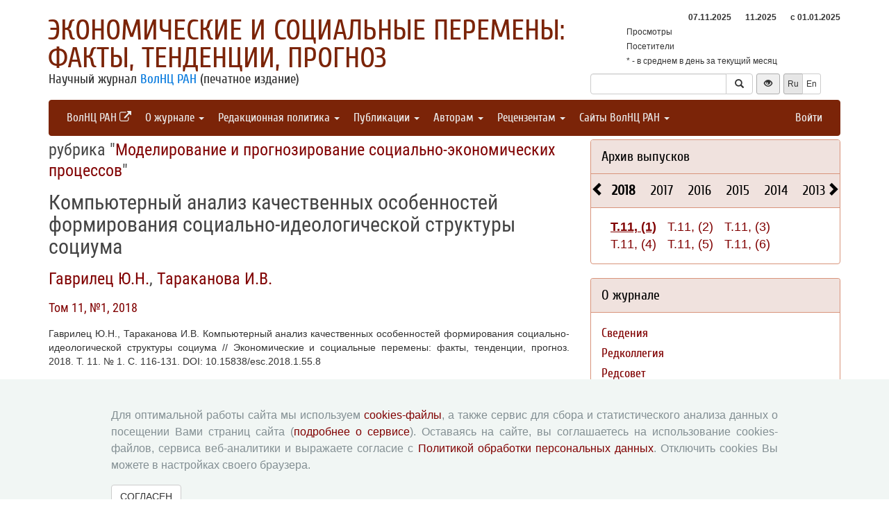

--- FILE ---
content_type: text/html; charset=UTF-8
request_url: http://esc.vscc.ac.ru/article/2512?info=annotation
body_size: 9969
content:
<!DOCTYPE html>
<html lang="ru">
<head>
    <meta charset="UTF-8">
    <meta name="viewport" content="width=device-width, initial-scale=1">
    <meta name="yandex-verification" content="066f5e8f2fca51a6" />
    <meta name="csrf-param" content="_csrf">
    <meta name="csrf-token" content="J8-MN6YK64HPqFkrockps3s6i1Bf8NOsMToHHaIY2nFl-8Z0zUGh6qXbIEWM8EPbDAvuFmenid0GW3F212KeAA==">
    <title>Компьютерный анализ качественных особенностей формирования социально-идеологической структуры социума - Экономические и социальные перемены: факты, тенденции, прогноз</title>
    <link href="/assets/9f20d7c8/css/bootstrap.css?v=1612866723" rel="stylesheet">
<link href="/assets/c894aa77/css/uikit.min.css?v=1612866737" rel="stylesheet">
<link href="/assets/c894aa77/css/components/slidenav.min.css?v=1612866737" rel="stylesheet">
<link href="/assets/c894aa77/css/components/slideshow.min.css?v=1612866737" rel="stylesheet">
<link href="/assets/c894aa77/css/components/dotnav.min.css?v=1612866737" rel="stylesheet">
<link href="/css/site.css?v=1741586203" rel="stylesheet">
<link href="/css/swiper-bundle.min.css?v=1684759237" rel="stylesheet">
<link href="/css/journal/journal.css?v=1613473682" rel="stylesheet">
<link href="/css/journal/esc.css?v=1537188441" rel="stylesheet">
<link href="/bvi/dist/css/bvi.min.css?v=1741152088" rel="stylesheet">
<link href="/assets/40db52d4/css/whhg.min.css?v=1612866718" rel="stylesheet">
<link href="/assets/ec6ab982/css/archive.css?v=1612866738" rel="stylesheet"></head>

<body id="esc">
    
    <div class="container">

        <div class="header row">
            <div class="col-md-8">
                <div id="title">
                    <a href="/">Экономические и социальные перемены: факты, тенденции, прогноз</a>
                </div>
                <div id="subtitle">
                    Научный журнал <a href="http://www.vscc.ac.ru">ВолНЦ РАН</a> (печатное издание)                </div>
            </div>
                        <div class="col-md-4 header-right-margin stat-box">
				                    
<table class="piwik-stat">
    <tr>
        <th id="time"></th><th id="periodDay">07.11.2025</th><th id="periodMonth">11.2025</th><th id="periodYear">с&nbsp;01.01.2025</th>
    </tr>
    <tr>
        <td>Просмотры</td><td id="pageviewsToday" class="center"></td><td id="pageviewsThisMonth" class="center"></td><td id="pageviewsThisYear" class="center"></td>
    </tr>
    <tr>
        <td>Посетители</td><td id="uniqVisitorsToday" class="center"></td><td id="uniqVisitorsThisMonth" class="center"></td><td id="uniqVisitorsThisYear" class="center"></td>
    </tr>
    <tr>
        <td colspan="4">* - в среднем в день за текущий месяц</td>
    </tr>
</table>

				            </div>
            <div class="col-md-4 header-bottom-right">
                

<div class="controls-header">
    
<form id="w0" class="search-form" action="/search/google" method="get">
<div class="input-group">
    <input type="text" class="form-control" name="q">    <span class="input-group-btn">
        <button type="submit" class="btn btn-default"><i class="glyphicon glyphicon-search"></i></button>    </span>
</div>

</form>
    <button class="eyebutton btn btn-sm" onclick="toggleEyemode()">
        <span class="glyphicon glyphicon glyphicon-eye-open"></span>
    </button>
    <div class="language">    
        <div class="btn-group">
            <span class="btn btn-select btn-sm">Ru</span><a class="btn btn-default btn-sm" href="/article/2512?info=annotation&amp;_lang=en">En</a>        </div>
    </div>
</div>
            </div>
        </div>

        <nav id="w1" class="navbar navbar-inverse"><div class="navbar-header"><button type="button" class="navbar-toggle" data-toggle="collapse" data-target="#w1-collapse"><span class="sr-only">Toggle navigation</span>
<span class="icon-bar"></span>
<span class="icon-bar"></span>
<span class="icon-bar"></span></button></div><div id="w1-collapse" class="collapse navbar-collapse"><ul id="w2" class="nav navbar-nav"><li><a href="http://www.vscc.ac.ru/?_lang=" target="_blank">ВолНЦ РАН <i class="uk-icon-external-link"></i></a></li>
<li class="dropdown"><a class="dropdown-toggle" href="#" data-toggle="dropdown">О журнале <span class="caret"></span></a><ul id="w3" class="dropdown-menu"><li><a href="/info/about" tabindex="-1">Сведения</a></li>
<li><a href="/editorial-staff" tabindex="-1">Редколлегия</a></li>
<li><a href="/editorial-board" tabindex="-1">Редсовет</a></li>
<li><a href="/info/subscribe" tabindex="-1">Подписка на журнал</a></li>
<li><a href="/contacts" tabindex="-1">Контакты</a></li></ul></li>
<li class="dropdown"><a class="dropdown-toggle" href="#" data-toggle="dropdown">Редакционная политика <span class="caret"></span></a><ul id="w4" class="dropdown-menu"><li><a href="/info/aim-and-scope" tabindex="-1">Цели и задачи</a></li>
<li><a href="/info/journal-sections" tabindex="-1">Разделы журнала</a></li>
<li><a href="/info/review" tabindex="-1">Рецензирование</a></li>
<li><a href="/info/publication-ethics" tabindex="-1">Публикационная этика</a></li>
<li><a href="/info/indexing" tabindex="-1">Индексирование</a></li>
<li><a href="/info/archiving" tabindex="-1">Архивация</a></li>
<li><a href="/info/open-access-policy" tabindex="-1">Политика открытого доступа</a></li>
<li><a href="/info/policy-disclosure-and-conflicts-of-interest" tabindex="-1">Политика раскрытия</a></li></ul></li>
<li class="dropdown"><a class="dropdown-toggle" href="#" data-toggle="dropdown">Публикации <span class="caret"></span></a><ul id="w5" class="dropdown-menu"><li><a href="/issue/current?ts=1762534925" tabindex="-1">Текущий номер (Том 18, №5, 2025)</a></li>
<li><a href="/archive" tabindex="-1">Архив</a></li>
<li><a href="/rubrics" tabindex="-1">Рубрики</a></li>
<li><a href="/author/all" tabindex="-1">Авторы</a></li>
<li><a href="/article/all" tabindex="-1">Статьи</a></li>
<li><a href="/journal-search" tabindex="-1">Поиск</a></li>
<li><a href="/article/selection-of-articles" tabindex="-1">Подборка статей <span class='badge badgeSelection'></span></a></li></ul></li>
<li class="dropdown"><a class="dropdown-toggle" href="#" data-toggle="dropdown">Авторам <span class="caret"></span></a><ul id="w6" class="dropdown-menu"><li><a href="/info/rules" tabindex="-1">Правила для авторов</a></li>
<li><a href="/info/license-agreement" tabindex="-1">Типовой лицензионный договор</a></li>
<li><a href="/info/consent-to-processing-pd" tabindex="-1">Согласие на обработку персональных данных</a></li>
<li><a href="/info/author-rights" tabindex="-1">Авторские права</a></li>
<li><a href="/info/privacy" tabindex="-1">Приватность</a></li></ul></li>
<li class="dropdown"><a class="dropdown-toggle" href="#" data-toggle="dropdown">Рецензентам <span class="caret"></span></a><ul id="w7" class="dropdown-menu"><li><a href="/info/memo-reviewer" tabindex="-1">Памятка рецензенту</a></li>
<li><a href="/info/form-review" tabindex="-1">Форма рецензии</a></li></ul></li>
<li class="dropdown"><a class="dropdown-toggle" href="#" data-toggle="dropdown">Сайты ВолНЦ РАН <span class="caret"></span></a><ul id="w8" class="dropdown-menu"><li><a href="http://www.vscc.ac.ru/" tabindex="-1">Главный сайт</a></li>
<li><a href="http://sznii.vscc.ac.ru/" tabindex="-1">СЗНИИМЛПХ</a></li>
<li><a href="http://ckp.volnc.ru/" tabindex="-1">Центр коллективного пользования Центр сельскохозяйственных исследований и биотехнологий</a></li>
<li><a href="http://noc.vscc.ac.ru/" tabindex="-1">НОЦ</a></li>
<li><a href="/" tabindex="-1">Журнал ЭиСП</a></li>
<li><a href="http://pdt.vscc.ac.ru/" tabindex="-1">Журнал ПРТ</a></li>
<li><a href="http://vtr.isert-ran.ru/" tabindex="-1">Журнал ВТР</a></li>
<li><a href="http://socialarea-journal.ru/" tabindex="-1">Журнал СП</a></li>
<li><a href="http://gm.vscc.ac.ru/" tabindex="-1">Бюллетень ЭГУ</a></li>
<li><a href="http://yunyiekonomist.ru/" tabindex="-1">Журнал ЮЭ</a></li>
<li><a href="http://azt-journal.ru/" tabindex="-1">Журнал АЗТ</a></li>
<li><a href="http://lib.vscc.ac.ru/" tabindex="-1">Библиотека</a></li>
<li><a href="http://ctt.vscc.ac.ru/" tabindex="-1">Центр ТиКТ</a></li>
<li><a href="http://po.vscc.ac.ru/" tabindex="-1">Издательский центр</a></li>
<li><a href="http://oonoc.vscc.ac.ru/" tabindex="-1">Открытая олимпиада</a></li>
<li><a href="http://fic.vscc.ac.ru/" tabindex="-1">Форум конференций</a></li>
<li><a href="http://museum.vscc.ac.ru/" tabindex="-1">Виртуальный музей</a></li>
<li><a href="http://mptp2.vscc.ac.ru/" tabindex="-1">ИС «Трудовой потенциал»</a></li>
<li><a href="http://riskim.vscc.ac.ru/" tabindex="-1">Система РИСКиМ</a></li>
<li><a href="http://nim.vscc.ac.ru/" tabindex="-1">Население и Модернизация</a></li></ul></li></ul><ul id="w9" class="nav navbar-nav navbar-right"><li><a href="/user/login?retpath=http%3A%2F%2Fesc.vscc.ac.ru%2Farticle%2F2512%3Finfo%3Dannotation">Войти</a></li></ul></div></nav>    </div>

    <div class="wrap">
        <div class="container content">
            <div class="row">
                <div class="col-md-8">
                                        
<div class="article">

    
            <h2>рубрика "<a href="/rubric/168">Моделирование и прогнозирование социально-экономических процессов</a>"</h2>
    
    <h1>Компьютерный анализ качественных особенностей формирования социально-идеологической структуры социума</h1>

    <h2>
        <p class="authors"><a class="author" href="/author/1040">Гаврилец Ю.Н.</a>, <a class="author" href="/author/8520">Тараканова  И.В.</a>    </h2>

    <h3><a href="/issue/55">Том 11, №1, 2018</a></h3>

    <p>Гаврилец Ю.Н., Тараканова  И.В. Компьютерный анализ качественных особенностей формирования социально-идеологической структуры социума // Экономические и социальные перемены: факты, тенденции, прогноз. 2018. Т. 11. № 1. С. 116-131. DOI: 10.15838/esc.2018.1.55.8</p>

            <p>DOI: <a href="https://doi.org/10.15838/esc.2018.1.55.8">10.15838/esc.2018.1.55.8</a></p>
    
    <div class="panel panel-default">
        <div class="panel-heading">
            
    <span class="ph-active">
    <a href="/article/2512?info=annotation">Аннотация</a>    </span>

    &nbsp; | &nbsp;

    <span class="">
    <a href="/article/2512?info=authors">Авторы</a>    </span>

    &nbsp; | &nbsp;

    <span class="">
    <a href="/article/2512?info=references">Список литературы</a></span>
        </div>

        <div class="panel-body">
            
    Целью статьи является разработка специальной методологии анализа и прогноза массовых социальных взаимодействий, которая может использоваться в различных исследованиях процессов формирования социальных позиций и мнений населения. В статье предложен способ математического моделирования массовых социальных взаимодействий при сложном переплетении социальных контактов, влиянии информационных каналов и влиянии внешней среды. Основой модели служат содержательные представления о причинно-следственных связях между численностями социальных групп, их изменениями в результате взаимных переходов, о влиянии на социально-психологическую установку мнений других участников и различных СМИ, возможных внешних воздействиях на эффективность пропаганды. В отличие от традиционно используемых дифференциальных уравнений, когда главное внимание уделяется анализу стационарного состояния, в статье предлагается анализировать динамику численностей групп при использовании простых модификаций цепей Маркова, когда переходы участников из одной группы в другие происходят не единообразно, а распределяются на несколько временных периодов, а вероятности переходов зависят от текущего состояния. Для этого используются компьютерные программы, выражающие итеративные процедуры Марковских цепей с дополнительными промежуточными состояниями. Важной особенностью, отличающей наш подход от других моделей, является опора на социологическую теорию, требующую рассматривать социальное поведение как зависимое от таких переменных, как социально-психологическая установка членов социальных групп. В работе учитываются также факторы, определяющие установки, а именно – социальные контакты между людьми и доступные участникам информационные каналы разных типов. На имитационных расчётах показано, как может влиять эта установка на межгрупповые переходы при формировании социально-идеологической структуры социума. В целом данные модели являются неким ситуационным стендом, на котором можно изучать особенности формирования идеологической структуры социума. При наличии статистических или экспертных данных разработанные модели могут использоваться при анализе социально-политических региональных проблем
    <h4>Ключевые слова</h4>
    <p>
        динамика, социальные группы, установка, идеологическая структура общества, социальные контакты, сми, вероятности межгрупповых переходов    </p>
        </div>
    </div>

    
    
    <p class="top20">
        <a class="btn btn-primary fullArticle" href="/article/2512/full?_lang=ru">Полная версия статьи</a><button type="button" id="addSelectionBtn" class="btn btn-primary">Добавить в подборку <span class='glyphicon glyphicon-plus'></span></button><label class="label label-success selectionLabel hiddenLabel" for="label">В подборке <span class='glyphicon glyphicon-ok'></span></label><button type="button" id="deleteSelectionBtn" class="btn btn-danger hiddenButton">Удалить из подборки <span class='glyphicon glyphicon-remove'></span></button>    </p>

    <div class="return">
    <button type="button" class="btn btn-default submit-button" onclick="history.go(-1);">« Вернуться назад</button>
</div>

</div>



<script type="text/javascript">
</script>


<!--для функционала подборки книг-->
                </div>
                <div id="sidebar" class="col-md-4">
                    



<div id="archive-widget" class="panel panel-default">
    <div class="panel-heading"><a href="/archive">Архив выпусков</a></div>
    <div name="prev" class="panel-heading prev-label archi-btn"><span class="glyphicon glyphicon-chevron-left"></span></div>
    <div name="next" class="panel-heading next-label archi-btn"><span class="glyphicon glyphicon-chevron-right"></span></div>
    <div class="archi-content panel-default">
        <ul id="w11" class="panel-heading archi-wrap nav nav-tabs"><li class="archi-item active" style="font-weight:bold"><a href="#w11-tab7" data-toggle="tab">2018</a></li>
<li class="archi-item"><a href="#w11-tab8" data-toggle="tab">2017</a></li>
<li class="archi-item"><a href="#w11-tab9" data-toggle="tab">2016</a></li>
<li class="archi-item"><a href="#w11-tab10" data-toggle="tab">2015</a></li>
<li class="archi-item"><a href="#w11-tab11" data-toggle="tab">2014</a></li>
<li class="archi-item"><a href="#w11-tab12" data-toggle="tab">2013</a></li>
<li class="archi-item"><a href="#w11-tab13" data-toggle="tab">2012</a></li>
<li class="archi-item"><a href="#w11-tab14" data-toggle="tab">2011</a></li>
<li class="archi-item"><a href="#w11-tab15" data-toggle="tab">2010</a></li>
<li class="archi-item"><a href="#w11-tab16" data-toggle="tab">2009</a></li>
<li class="archi-item"><a href="#w11-tab17" data-toggle="tab">2008</a></li>
<li class="archi-item"><a href="#w11-tab18" data-toggle="tab">2025</a></li>
<li class="archi-item"><a href="#w11-tab19" data-toggle="tab">2024</a></li>
<li class="archi-item"><a href="#w11-tab20" data-toggle="tab">2023</a></li>
<li class="archi-item"><a href="#w11-tab21" data-toggle="tab">2022</a></li>
<li class="archi-item"><a href="#w11-tab22" data-toggle="tab">2021</a></li>
<li class="archi-item"><a href="#w11-tab23" data-toggle="tab">2020</a></li>
<li class="archi-item"><a href="#w11-tab24" data-toggle="tab">2019</a></li></ul>
<div class="tab-content"><div id="w11-tab7" class="panel-body tab-pane active"><span class='number active'><a href="/issue/55">Т.11, (1)</a></span><span class='number '><a href="/issue/56">Т.11, (2)</a></span><span class='number '><a href="/issue/57">Т.11, (3)</a></span><span class='number '><a href="/issue/58">Т.11, (4)</a></span><span class='number '><a href="/issue/59">Т.11, (5)</a></span><span class='number '><a href="/issue/60">Т.11, (6)</a></span></div>
<div id="w11-tab8" class="panel-body tab-pane"><span class='number '><a href="/issue/49">Т.10, (1)</a></span><span class='number '><a href="/issue/50">Т.10, (2)</a></span><span class='number '><a href="/issue/51">Т.10, (3)</a></span><span class='number '><a href="/issue/52">Т.10, (4)</a></span><span class='number '><a href="/issue/53">Т.10, (5)</a></span><span class='number '><a href="/issue/54">Т.10, (6)</a></span></div>
<div id="w11-tab9" class="panel-body tab-pane"><span class='number '><a href="/issue/43">1 (43)</a></span><span class='number '><a href="/issue/44">2 (44)</a></span><span class='number '><a href="/issue/45">3 (45)</a></span><span class='number '><a href="/issue/46">4 (46)</a></span><span class='number '><a href="/issue/47">5 (47)</a></span><span class='number '><a href="/issue/48">6 (48)</a></span></div>
<div id="w11-tab10" class="panel-body tab-pane"><span class='number '><a href="/issue/37">1 (37)</a></span><span class='number '><a href="/issue/38">2 (38)</a></span><span class='number '><a href="/issue/39">3 (39)</a></span><span class='number '><a href="/issue/40">4 (40)</a></span><span class='number '><a href="/issue/41">5 (41)</a></span><span class='number '><a href="/issue/42">6 (42)</a></span></div>
<div id="w11-tab11" class="panel-body tab-pane"><span class='number '><a href="/issue/31">1 (31)</a></span><span class='number '><a href="/issue/32">2 (32)</a></span><span class='number '><a href="/issue/33">3 (33)</a></span><span class='number '><a href="/issue/34">4 (34)</a></span><span class='number '><a href="/issue/35">5 (35)</a></span><span class='number '><a href="/issue/36">6 (36)</a></span></div>
<div id="w11-tab12" class="panel-body tab-pane"><span class='number '><a href="/issue/25">1 (25)</a></span><span class='number '><a href="/issue/26">2 (26)</a></span><span class='number '><a href="/issue/27">3 (27)</a></span><span class='number '><a href="/issue/28">4 (28)</a></span><span class='number '><a href="/issue/29">5 (29)</a></span><span class='number '><a href="/issue/30">6 (30)</a></span></div>
<div id="w11-tab13" class="panel-body tab-pane"><span class='number '><a href="/issue/19">1 (19)</a></span><span class='number '><a href="/issue/20">2 (20)</a></span><span class='number '><a href="/issue/21">3 (21)</a></span><span class='number '><a href="/issue/22">4 (22)</a></span><span class='number '><a href="/issue/23">5 (23)</a></span><span class='number '><a href="/issue/24">6 (24)</a></span></div>
<div id="w11-tab14" class="panel-body tab-pane"><span class='number '><a href="/issue/13">1 (13)</a></span><span class='number '><a href="/issue/14">2 (14)</a></span><span class='number '><a href="/issue/15">3 (15)</a></span><span class='number '><a href="/issue/16">4 (16)</a></span><span class='number '><a href="/issue/17">5 (17)</a></span><span class='number '><a href="/issue/18">6 (18)</a></span></div>
<div id="w11-tab15" class="panel-body tab-pane"><span class='number '><a href="/issue/9">1 (9)</a></span><span class='number '><a href="/issue/10">2 (10)</a></span><span class='number '><a href="/issue/11">3 (11)</a></span><span class='number '><a href="/issue/12">4 (12)</a></span></div>
<div id="w11-tab16" class="panel-body tab-pane"><span class='number '><a href="/issue/5">1 (5)</a></span><span class='number '><a href="/issue/6">2 (6)</a></span><span class='number '><a href="/issue/7">3 (7)</a></span><span class='number '><a href="/issue/8">4 (8)</a></span></div>
<div id="w11-tab17" class="panel-body tab-pane"><span class='number '><a href="/issue/1">1 (1)</a></span><span class='number '><a href="/issue/2">2 (2)</a></span><span class='number '><a href="/issue/3">3 (3)</a></span><span class='number '><a href="/issue/4">4 (4)</a></span></div>
<div id="w11-tab18" class="panel-body tab-pane"><span class='number '><a href="/issue/97">Т.18, (1)</a></span><span class='number '><a href="/issue/98">Т.18, (2)</a></span><span class='number '><a href="/issue/99">Т.18, (3)</a></span><span class='number '><a href="/issue/100">Т.18, (4)</a></span><span class='number '><a href="/issue/101">Т.18, (5)</a></span></div>
<div id="w11-tab19" class="panel-body tab-pane"><span class='number '><a href="/issue/91">Т.17, (1)</a></span><span class='number '><a href="/issue/92">Т.17, (2)</a></span><span class='number '><a href="/issue/93">Т.17, (3)</a></span><span class='number '><a href="/issue/94">Т.17, (4)</a></span><span class='number '><a href="/issue/95">Т.17, (5)</a></span><span class='number '><a href="/issue/96">Т.17, (6)</a></span></div>
<div id="w11-tab20" class="panel-body tab-pane"><span class='number '><a href="/issue/85">Т.16, (1)</a></span><span class='number '><a href="/issue/86">Т.16, (2)</a></span><span class='number '><a href="/issue/87">Т.16, (3)</a></span><span class='number '><a href="/issue/88">Т.16, (4)</a></span><span class='number '><a href="/issue/89">Т.16, (5)</a></span><span class='number '><a href="/issue/90">Т.16, (6)</a></span></div>
<div id="w11-tab21" class="panel-body tab-pane"><span class='number '><a href="/issue/79">Т.15, (1)</a></span><span class='number '><a href="/issue/80">Т.15, (2)</a></span><span class='number '><a href="/issue/81">Т.15, (3)</a></span><span class='number '><a href="/issue/82">Т.15, (4)</a></span><span class='number '><a href="/issue/83">Т.15, (5)</a></span><span class='number '><a href="/issue/84">Т.15, (6)</a></span></div>
<div id="w11-tab22" class="panel-body tab-pane"><span class='number '><a href="/issue/73">Т.14, (1)</a></span><span class='number '><a href="/issue/74">Т.14, (2)</a></span><span class='number '><a href="/issue/75">Т.14, (3)</a></span><span class='number '><a href="/issue/76">Т.14, (4)</a></span><span class='number '><a href="/issue/77">Т.14, (5)</a></span><span class='number '><a href="/issue/78">Т.14, (6)</a></span></div>
<div id="w11-tab23" class="panel-body tab-pane"><span class='number '><a href="/issue/67">Т.13, (1)</a></span><span class='number '><a href="/issue/68">Т.13, (2)</a></span><span class='number '><a href="/issue/69">Т.13, (3)</a></span><span class='number '><a href="/issue/70">Т.13, (4)</a></span><span class='number '><a href="/issue/71">Т.13, (5)</a></span><span class='number '><a href="/issue/72">Т.13, (6)</a></span></div>
<div id="w11-tab24" class="panel-body tab-pane"><span class='number '><a href="/issue/61">Т.12, (1)</a></span><span class='number '><a href="/issue/62">Т.12, (2)</a></span><span class='number '><a href="/issue/63">Т.12, (3)</a></span><span class='number '><a href="/issue/64">Т.12, (4)</a></span><span class='number '><a href="/issue/65">Т.12, (5)</a></span><span class='number '><a href="/issue/66">Т.12, (6)</a></span></div></div>    </div>
</div>
<div class="solid-menu">

        
    <div class="panel-group">
    <div class="hovered open panel panel-default"><div class="panel-heading">О журнале</div>
<div class="panel-body">    <ul class="list-unstyled">
                                <li class="">
                <a href="/info/about">Сведения</a>            </li>
                                <li class="">
                <a href="/editorial-staff">Редколлегия</a>            </li>
                                <li class="">
                <a href="/editorial-board">Редсовет</a>            </li>
                                <li class="">
                <a href="/info/subscribe">Подписка на журнал</a>            </li>
                                <li class="">
                <a href="/contacts">Контакты</a>            </li>
            </ul>
    </div>
</div>    </div>
    
        
    <div class="panel-group">
    <div class="hovered open panel panel-default"><div class="panel-heading">Редакционная политика</div>
<div class="panel-body">    <ul class="list-unstyled">
                                <li class="">
                <a href="/info/aim-and-scope">Цели и задачи</a>            </li>
                                <li class="">
                <a href="/info/journal-sections">Разделы журнала</a>            </li>
                                <li class="">
                <a href="/info/review">Рецензирование</a>            </li>
                                <li class="">
                <a href="/info/publication-ethics">Публикационная этика</a>            </li>
                                <li class="">
                <a href="/info/indexing">Индексирование</a>            </li>
                                <li class="">
                <a href="/info/archiving">Архивация</a>            </li>
                                <li class="">
                <a href="/info/open-access-policy">Политика открытого доступа</a>            </li>
                                <li class="">
                <a href="/info/policy-disclosure-and-conflicts-of-interest">Политика раскрытия</a>            </li>
            </ul>
    </div>
</div>    </div>
    
        
    <div class="panel-group">
    <div class="hovered open panel panel-default"><div class="panel-heading">Публикации</div>
<div class="panel-body">    <ul class="list-unstyled">
                                <li class="">
                <a href="/issue/current?ts=1762534925">Текущий номер (Том 18, №5, 2025)</a>            </li>
                                <li class="">
                <a href="/archive">Архив</a>            </li>
                                <li class="">
                <a href="/rubrics">Рубрики</a>            </li>
                                <li class="">
                <a href="/author/all">Авторы</a>            </li>
                                <li class="">
                <a href="/article/all">Статьи</a>            </li>
                                <li class="">
                <a href="/journal-search">Поиск</a>            </li>
                                <li class="">
                <a href="/article/selection-of-articles">Подборка статей <span class='badge badgeSelection'></span></a>            </li>
            </ul>
    </div>
</div>    </div>
    
        
    <div class="panel-group">
    <div class="hovered open panel panel-default"><div class="panel-heading">Авторам</div>
<div class="panel-body">    <ul class="list-unstyled">
                                <li class="">
                <a href="/info/rules">Правила для авторов</a>            </li>
                                <li class="">
                <a href="/info/license-agreement">Типовой лицензионный договор</a>            </li>
                                <li class="">
                <a href="/info/consent-to-processing-pd">Согласие на обработку персональных данных</a>            </li>
                                <li class="">
                <a href="/info/author-rights">Авторские права</a>            </li>
                                <li class="">
                <a href="/info/privacy">Приватность</a>            </li>
            </ul>
    </div>
</div>    </div>
    
        
    <div class="panel-group">
    <div class="hovered open panel panel-default"><div class="panel-heading">Рецензентам</div>
<div class="panel-body">    <ul class="list-unstyled">
                                <li class="">
                <a href="/info/memo-reviewer">Памятка рецензенту</a>            </li>
                                <li class="">
                <a href="/info/form-review">Форма рецензии</a>            </li>
            </ul>
    </div>
</div>    </div>
    </div>


<div class="panel panel-default">
    <div class="panel-heading">Журналы ВолНЦ РАН</div>
    <div class="panel-body journals">
        <ul>
            <li><a href="/">Экономические и социальные перемены</a></li>
            <li><a href="http://pdt.vscc.ac.ru/">Проблемы развития территории</a></li>
            <li><a href="http://vtr.vscc.ac.ru/">Вопросы территориального развития</a></li>
            <li><a href="http://sa.vscc.ac.ru/">Социальное пространство</a></li>
            <li><a href="http://ye.vscc.ac.ru/">Юный экономист</a></li>
            <li><a href="http://azt.vscc.ac.ru/">АгроЗооТехника</a></li>
        </ul>
    </div>
</div>
        


<!--div class="panel panel-default">
    <div class="panel-body">
        <ul class="list-unstyled">
                            <li>Уважаемые авторы! Редакция журнала информирует вас о функционирующей системе оценки опубликованных статей. На основе выставленных оценок автоматически формируется рейтинг наиболее популярных статей за 3 месяца. Ваше мнение важно для нас! Благодарим вас за проявленный к журналу интерес!</li>
                    </ul>
    </div>
</div-->



<div class="uk-panel uk-panel-box social">
            <a href="http://vk.com/volnc" title="ВолНЦ РАН" target = '_blank' class="uk-icon-button uk-icon-vk"></a>
        <!--<a href="https://vk.com/periodical_isedt" title="Научные журналы ВолНЦ РАН " target = '_blank' class="uk-icon-button uk-icon-vk"></a> -->
    <!-- <a href="https://www.facebook.com/ISEDT.RAS?fref=ts" target = '_blank' class="uk-icon-button uk-icon-facebook"></a> -->
    <!-- <a href="https://twitter.com/ISEDT_RAS" target = '_blank' class="uk-icon-button uk-icon-twitter"></a> -->
    <a href="http://www.youtube.com/channel/UCj_6rHAWGY3aZJ2_U7QrKDw" target = '_blank' class="uk-icon-button uk-icon-youtube"></a>
</div>
                </div>
            </div>

            <footer>
                <div>
<div id ="cookie-consent-banner" class="hidden">
  <div class="cookie-consent-banner__inner">
    <div class="cookie-consent-banner__copy">
      <div class="cookie-consent-banner__header"></div>
      <div class="cookie-consent-banner__description">Для оптимальной работы сайта мы используем <a href="https://ru.wikipedia.org/wiki/Cookie">cookies-файлы</a>,
      а также сервис для сбора и статистического анализа данных о посещении Вами страниц сайта (<a href="https://yandex.ru/support/metrica/index.html">подробнее о сервисе</a>). 
      Оставаясь на сайте, вы соглашаетесь на использование cookies-файлов, сервиса веб-аналитики и выражаете согласие с <a href="http://www.vscc.ac.ru/uploads/fragment_page_files/2025/05/29097.pdf">Политикой обработки персональных данных</a>.
      Отключить cookies Вы можете в настройках своего браузера.
    </div>
    </div>

    <div class="cookie-consent-banner__actions">
      <a href="#" class="btn btn-default"  onclick="confirmCookiesUsage()">
        СОГЛАСЕН    
    </a>   
    </div>
  </div>
</div>
    © 2000-2025 Вологодский научный центр Российской академии наук
    <br>
    <a href="http://creativecommons.org/licenses/by-nc-nd/4.0/" rel="license">
        <img src="/images/cc-by-nc-nd-80x15.png" style="border-width:0;" alt="Creative Commons License">
    </a>
    <small>Контент доступен под лицензией <a href="http://creativecommons.org/licenses/by-nc-nd/4.0/deed.ru" rel="license">Creative Commons Attribution-NonCommercial-NoDerivatives 4.0 International License</a></small>
</div>            </footer>
        </div>
    </div>
    <script src="/assets/7bd58bfb/jquery.js?v=1612866721"></script>
<script src="/assets/9f20d7c8/js/bootstrap.js?v=1612866723"></script>
<script src="/assets/c894aa77/js/uikit.min.js?v=1612866737"></script>
<script src="/assets/c894aa77/js/components/lightbox.min.js?v=1612866737"></script>
<script src="/assets/c894aa77/js/components/slideset.min.js?v=1612866737"></script>
<script src="/assets/c894aa77/js/components/slideshow.min.js?v=1612866737"></script>
<script src="/assets/f6400d2d/yii.js?v=1612866738"></script>
<script src="/js/imagesloaded.pkgd.min.js?v=1537188446"></script>
<script src="/js/main.js?v=1741263496"></script>
<script src="/js/swiper-bundle.min.js?v=1684755017"></script>
<script src="/bvi/dist/js/bvi.min.js?v=1741152088"></script>
<script src="/assets/ec6ab982/js/archive.js?v=1612866738"></script>
<script>jQuery(function ($) {
    // function setStat(id, request) {
    //     fetch(request).then(response => response.json()).then(
    //         res => document.getElementById(id).insertAdjacentText('afterbegin', res));
    // }
    // setStat('statistics-views-today', new Request("/metrika/views-today?url=http%3A%2F%2Fesc.vscc.ac.ru%2Farticle%2F2512%3Finfo%3Dannotation"));
    // setStat('statistics-views-month', new Request("/metrika/views-this-month?url=http%3A%2F%2Fesc.vscc.ac.ru%2Farticle%2F2512%3Finfo%3Dannotation"));
    // setStat('statistics-views-year', new Request("/metrika/views-this-year?url=http%3A%2F%2Fesc.vscc.ac.ru%2Farticle%2F2512%3Finfo%3Dannotation"));
    // setStat('statistics-views-all', new Request("/metrika/views-total?url=http%3A%2F%2Fesc.vscc.ac.ru%2Farticle%2F2512%3Finfo%3Dannotation"));
    function setStat(id, value) {
        document.getElementById(id).insertAdjacentText('afterbegin', value);
    }
    fetch(new Request("/metrika/views?url=http%3A%2F%2Fesc.vscc.ac.ru%2Farticle%2F2512%3Finfo%3Dannotation")).then(response => response.json()).then(
        res => {
            setStat('statistics-views-today', res.today);
            setStat('statistics-views-month', res.thisMonth);
            setStat('statistics-views-year', res.thisYear);
        }
    );
    fetch(new Request("/metrika/views-total?url=http%3A%2F%2Fesc.vscc.ac.ru%2Farticle%2F2512%3Finfo%3Dannotation")).then(response => response.json()).then(
        res => {
            setStat('statistics-views-all', res);
        }
    );


    $(".badge.btn").click(function () {
        $.post('/article/insert-mark', {'article_id': 2512, 'mark': this.dataset["mark"]});
    })
    
    
    
    
    var numberOfArticles = Number('0');
    
    $('#addSelectionBtn').click(function () {
        $.post('/article/add-selection-of-articles', {'article_id': 2512});
        showButtons();
        $('.badgeSelection').html(numberOfArticles += 1);
        if (numberOfArticles !== 0) {
            $('.badgeSelection').show()
        }
    });
    
    function showButtons() {
        $('#addSelectionBtn').css("display", "none");
        $('#deleteSelectionBtn').css("display", "inline");
        $('.selectionLabel').css("display", "inline");
    }
    
    $('#deleteSelectionBtn').click(function () {
        $.post('/article/delete-selection-of-articles', {'article_id': 2512});
        hideButtons();
        $('.badgeSelection').html(numberOfArticles -= 1);
        if (numberOfArticles == 0) {
            $('.badgeSelection').hide()
        }
    });
    
    function hideButtons() {
        $('#addSelectionBtn').css("display", "inline");
        $('#deleteSelectionBtn').css("display", "none");
        $('.selectionLabel').css("display", "none");
    }
    
function renderElement(elementSelector, valueStats = undefined, valueStatsLastYear = undefined) {
    if (valueStats === undefined) {
        $(elementSelector).html('');
    } else if (valueStatsLastYear === undefined) {
        $(elementSelector).html(valueStats);
    } else if (valueStatsLastYear == 0) { // нет данных за прошлый год
        var title = 'в сравнении с аналогичным периодом прошлого года (0)';
        var span = '<span data-toggle="tooltip" title="'+title+'" style="color: #00FF00;">&#9650;</span>';
        $(elementSelector).html(valueStats + ' ' + span);
    } else {
        var color = '#00FF00;';
        var label = '&#9650;';
        if (valueStats < valueStatsLastYear) {
            color = '#FF0000;';
            label = '&#9660;';
        }
        var title = 'в сравнении с аналогичным периодом прошлого года ('+valueStatsLastYear+')';
        var percent = Math.round((Math.abs(valueStatsLastYear - valueStats) / valueStatsLastYear) * 100);
        var span = '<span data-toggle="tooltip" title="'+title+'" style="color: '+color+'">'+label+' '+percent+'%</span>';
        $(elementSelector).html(valueStats + ' ' + span);
    }
}

function getStats() {
    $.ajax({
        type: "GET",
        url: "http://esc.vscc.ac.ru/metrika/date-stats?host=http%3A%2F%2Fesc.vscc.ac.ru",
        cache: false,
        dataType: 'json',
        success: function(data){
            var date = new Date();
            var day = data.periodDay ? data.periodDay.split('.')[0] : '';
            var pageviewsAverageToday = ((data.pageviewsThisMonth !== undefined) && (day !== '')) ? ' (' + (data.pageviewsThisMonth / day).toFixed() + '*)' : '';
            var uniqVisitorsAverageToday = ((data.uniqVisitorsThisMonth !== undefined) && (day !== '')) ? ' (' + (data.uniqVisitorsThisMonth / day).toFixed() + '*)' : '';
            var pageviewsToday = data.pageviewsToday !== undefined ? data.pageviewsToday + pageviewsAverageToday : '';
            var uniqVisitorsToday = data.uniqVisitorsToday !== undefined ? data.uniqVisitorsToday + uniqVisitorsAverageToday : '';
            renderElement('#time', date.getHours() + ':' + date.getMinutes());
            renderElement('#periodDay', data.periodDay);
            renderElement('#periodMonth', data.periodMonth);
            renderElement('#periodYear', data.periodYear);
            renderElement('#pageviewsToday', pageviewsToday);
            renderElement('#uniqVisitorsToday', uniqVisitorsToday);
            renderElement('#pageviewsThisMonth', data.pageviewsThisMonth, data.pageviewsMonthByLastYear);
            renderElement('#uniqVisitorsThisMonth', data.uniqVisitorsThisMonth, data.uniqVisitorsMonthByLastYear);
            renderElement('#pageviewsThisYear', data.pageviewsThisYear, data.pageviewsLastYear);
            renderElement('#uniqVisitorsThisYear', data.uniqVisitorsThisYear, data.uniqVisitorsLastYear);
            $("[data-toggle='tooltip']").tooltip();
        }
    });
}

getStats();
setInterval(getStats, 6000000);
jQuery('#w11').tab();
});</script>    <!-- 
 -->
    

<!-- Yandex.Metrika counter -->
<script type="text/javascript" >
    (function (d, w, c) {
        (w[c] = w[c] || []).push(function() {
            try {
                w.yaCounter50661496 = new Ya.Metrika2({
                    id:50661496,
                    clickmap:true,
                    trackLinks:true,
                    accurateTrackBounce:true
                });
            } catch(e) { }
        });

        var n = d.getElementsByTagName("script")[0],
            s = d.createElement("script"),
            f = function () { n.parentNode.insertBefore(s, n); };
        s.type = "text/javascript";
        s.async = true;
        s.src = "https://mc.yandex.ru/metrika/tag.js";

        if (w.opera == "[object Opera]") {
            d.addEventListener("DOMContentLoaded", f, false);
        } else { f(); }
    })(document, window, "yandex_metrika_callbacks2");
</script>
<noscript><div><img src="https://mc.yandex.ru/watch/50661496" style="position:absolute; left:-9999px;" alt="" /></div></noscript>
<!-- /Yandex.Metrika counter -->
</body>
</html>


--- FILE ---
content_type: text/css
request_url: http://esc.vscc.ac.ru/css/site.css?v=1741586203
body_size: 4171
content:
html,
body {
    height: 100%;
}

.header {
    position: relative;
}

.header .header-right-margin {
    margin-bottom: 40px;
}

.header .header-bottom-right {
    position: absolute;
    bottom: 0;
    right: 0;
}

.wrap {
    min-height: 100%;
    height: auto;
    /*margin: 0 auto -60px;*/
    padding: 0 0 60px;
}

footer {
    margin-top: 50px;
}

.footer {
    height: 60px;
    background-color: #f5f5f5;
    border-top: 1px solid #ddd;
    padding-top: 20px;
}

.jumbotron {
    text-align: center;
    background-color: transparent;
}

.jumbotron .btn {
    font-size: 21px;
    padding: 14px 24px;
}

.not-set {
    color: #c55;
    font-style: italic;
}

/* add sorting icons to gridview sort links */
a.asc:after, a.desc:after {
    position: relative;
    top: 1px;
    display: inline-block;
    font-family: 'Glyphicons Halflings';
    font-style: normal;
    font-weight: normal;
    line-height: 1;
    padding-left: 5px;
}

a.asc:after {
    content: /*"\e113"*/ "\e151";
}

a.desc:after {
    content: /*"\e114"*/ "\e152";
}

.sort-numerical a.asc:after {
    content: "\e153";
}

.sort-numerical a.desc:after {
    content: "\e154";
}

.sort-ordinal a.asc:after {
    content: "\e155";
}

.sort-ordinal a.desc:after {
    content: "\e156";
}

.grid-view th {
    white-space: nowrap;
}

.hint-block {
    display: block;
    margin-top: 5px;
    color: #999;
}

.error-summary {
    color: #a94442;
    background: #fdf7f7;
    border-left: 3px solid #eed3d7;
    padding: 10px 20px;
    margin: 0 0 15px 0;
}

.navbar-right {
    margin-right: inherit;
}

.language {
    padding-bottom: 3px;
}

.language .ru {
    position: relative;
    left: -3px;
}

.language a {
    text-decoration: none;
}

.language a:active, .language a:hover {
    outline: 0px none;
}

/* -------------------------------------------------- */

@font-face {
    font-family: 'Cuprum';
    font-style: normal;
    font-weight: 400;
    src: local('Cuprum'), local('Cuprum-Regular'), url("../fonts/cuprum.woff2") format('woff2'), url("../fonts/cuprum.woff") format('woff');
}

@font-face {
    font-family: 'Roboto Condensed';
    font-style: normal;
    font-weight: 400;
    src: local('Roboto Condensed'), local('RobotoCondensed-Regular'), url("../fonts/robotocondensed.woff2") format('woff2'), url("../fonts/robotocondensed.woff") format('woff');
}

#title {
    font-family: 'Cuprum', sans-serif;
    font-size: 42px;
    padding-top: 24px;
    padding-bottom: 0;
    line-height: 40px;
    position: relative;
    left: -1px;
}

#title a {
    text-decoration: none;
    color: inherit;
}

#subtitle {
    font-family: 'Cuprum', sans-serif;
    font-size: 19px;
    padding-top: 0;
    padding-bottom: 3px;
    top: 0;
    position: relative;
    line-height: 21px;
}

/* uikit ---------------------------------------- */

@font-face {
    font-family: "FontAwesome";
    font-style: normal;
    font-weight: 400;
    src: url("../fonts/fontawesome-webfont.woff2") format("woff2"), url("../fonts/fontawesome-webfont.woff") format("woff");
}

* + address, * + blockquote, * + dl, * + fieldset, * + figure, * + ol, * + p, * + pre, * + ul {
    margin-top: 0;
}

.uk-slidenav {
    color: rgba(50, 50, 50, 0.8);
}

/* ------------------------------------------- */

.top6 { margin-top: 6px; }
.top10 { margin-top: 10px; }
.top15 { margin-top: 15px; }
.top20 { margin-top: 20px; }
.top30 { margin-top: 30px; }
.top50 { margin-top: 50px; }
.bottom15 {margin-bottom: 15px; }
.left0 { padding-left: 0; margin-left: 0; }
.left10 { margin-left: 10px; }
.left20 { margin-left: 20px; }
.right5 { margin-right: 5px }

.return {
    margin-top: 20px;
    margin-bottom: 20px;
}

body h1, body h2, body h3 {
    font-family: 'Cuprum', sans-serif;
}

.well {
    box-shadow: none;
}

.navbar {
    font-family: "Cuprum",sans-serif;
    font-size: 17px;
    margin-bottom: 5px;
    min-height: inherit;
}

.nav .dropdown-menu {
    font-size: 16px;
}

.nav > li > a {
    padding-left: 10px;
    padding-right: 10px;
}

.undertitle {
    display: flex;
    justify-items: baseline;
}

.edu-org-info {
    display:inline-flex; 
    flex-grow:2; 
    align-items: center;
}

.edu-org-info a {
    color:#e41e24!important;
    font-weight: 700;
}

.edu-org-info a:hover {
    text-decoration: underline;
}

.edu-org-info span {
    font-family: 'Roboto Condensed' !important;
} 


.controls-header {
    display: inline-flex;
    position: relative;
    bottom: 3px;
    rihgt: 3px;
    padding-top: 7px;
    justify-content: flex-end;
   
}

.search-form {
    font-size: 12px;
    padding-right: 5px;
    display: flex;
    align-items: baseline;
    width: 80%;
    justify-content: end;
}

.search-form .form-control {
    height: 30px;
}

.search-form i {
    font-size: small;
    position: relative;
    top: -1px;
}

.search-form .input-group-btn .btn {
    padding-bottom: 2px;
    height: 30px;
}

.language {
    padding-bottom: 3px;
}

.language .ru {
    position: relative;
    left: -3px;
}

.language a {
    text-decoration: none;
}

.language a:active, .language a:hover {
    outline: 0px none;
}

/*.language {
    padding-left: 5px;
}*/

.language .btn-group {
    display: flex;
}

.language .btn {
    padding-left: 5px;
    padding-right: 5px;
}

.social .uk-panel-box {
    padding-top: 5px;
    padding-bottom: 5px;
}

.social {
    text-align: center;
    border: 1px solid silver;
    border-radius: 4px;
}

.social .uk-icon-button {
    border: 1px solid silver;
}

.feedback .btn {
    margin-top: 20px;
    font-family: 'Cuprum', sans-serif !important;
    font-size: 22px !important;
    width: 100%;
    background: url('/images/texture-feedback.png') repeat;
}

.feedback .btn:hover {
    filter: contrast(90%);
}

.btn-select {
    color: #333;
    background-color: #E6E6E6;
    border-color: #ADADAD;
}

/* ----------------------------------- */

.activity-info img {
    padding-right: 15px;
    padding-bottom: 8px;
}

.activity-info {
    margin-bottom: 12px;
    text-align: left;
    line-height: 24px;
}

.activity-info a {
    color: white;
}

.activity-info i {
    font-size: 10px;
}

.activity-info .glyphicon-tag {
    margin-right: 7px;
}

.activity-info .date {
    font-family: 'Cuprum', sans-serif;
    font-size: 17px;
    position: relative;
    top: 2px;
    padding-right: 5px;
}

.activity-info .icon i {
    font-size: 17px;
    position: relative;
    top: 1px;
}

.activity-item {
    padding-bottom: 20px;
}

.activity-item h2 {
    line-height: 28px;
    text-align: left;
    margin-bottom: 8px;
}

.activity-index .activity-item h2 a {
    font-size: 24px;
    padding-left: 0;
}

.activity-item img {
    border-radius: 3px;
    margin-bottom: 12px;
}

.activity-view h1 {
    text-align: left;
}

.activity-view h3 {
    text-align: left;
}

.activity-view .picture img {
    margin-right: 15px;
    margin-bottom: 12px;
    border-radius: 3px;
    float: left !important;
}

.activity-view .annotation {
    font-family: 'Cuprum', sans-serif;
    font-size: 16px;
    line-height: 20px;
    margin-bottom: 12px;
}

.content .activity-item ul li,
.content .activity-item ol li,
.content .activity-view ul li,
.content .activity-view ol li,
.partition .activity-form ul li,
.partition .activity-form ol li {
    padding-top: 1px;
    padding-bottom: 1px;
}

/* ----------------------------------- */

#sidebar .panel .tags {
    font-family: 'Roboto Condensed';
    font-size: 16px;
    line-height: 19px;
}

/* ----------------------------------- */

.panel {
    box-shadow: none;
}

/* Настройка ширины коллапсирования верхнего навигационного меню */
@media (max-width: 991px) {
    .navbar-header {
        float: none;
    }
    .navbar-left, .navbar-right {
        float: none !important;
    }
    .navbar-toggle {
        display: block;
    }
    .navbar-collapse {
        border-top: 1px solid transparent;
        box-shadow: inset 0 1px 0 rgba(255,255,255,0.1);
    }
    .navbar-fixed-top {
        top: 0;
        border-width: 0 0 1px;
    }
    .navbar-collapse.collapse {
        display: none!important;
    }
    .navbar-nav {
        float: none !important;
        /*margin-top: 7.5px;*/
    }
    .navbar-nav > li {
        float: none;
    }
    .navbar-nav > li > a {
        padding-top: 6px;
        padding-bottom: 6px;
    }

    .navbar-collapse ul:first-child li:first-child a {
        margin-top: 10px;
    }

    .navbar-collapse ul:last-child li:last-child a {
        margin-bottom: 10px;
    }

    .collapse.in {
        display:block !important;
    }

    .controls-header {
        width: 100%;
    }

    .search-form {
        width: 100%;
    }
}
/* --------------------------------------------------------- */

.navbar {
    border-radius: 4px;
}

.navbar-inverse .navbar-toggle {
    border-color: #c5c5c5;
}

.nav .dropdown-menu > li > a:hover {
    background-color: #e0e0e0;
}

.well {
    box-shadow: none;
}

#sidebar {
    text-align: left;
}

#sidebar .hovered .panel-body a:hover {
    background-color: #cccccc;
    text-decoration: none;
    padding: 5px 8px 5px 8px;
    position: relative;
    left: -8px;
    color: #000000;
    border-radius: 3px;
}

#sidebar .panel-default > .panel-heading {
    font-family: 'Cuprum', sans-serif;
    font-size: 20px;
}

#sidebar .panel-body {
    font-size: 18px;
}

#sidebar .panel-body p {
    font-family: 'Roboto Condensed';
    font-size: 16px;
    line-height: 19px;
}


#sidebar .panel-body .scale {
    transition: transform 0.8s ease-in-out;
}

#sidebar .panel-body .scale:hover {
    transform: scale(1.085);
}

#sidebar ul li {
    padding-top: 2px;
    padding-bottom: 2px;
    font-family: 'Cuprum', sans-serif;
}

#sidebar .hovered .panel-body li.sidebar-active-item a {
    font-weight: bold;
    color: #3c3c3c;
}

#sidebar .panel-heading a:not(.uk-icon-button), #sidebar .panel-heading, #sidebar .panel-default > .panel-heading a:not(.uk-icon-button){
    font-family: 'Cuprum', sans-serif;
    font-size: 20px;
    color: black;
}

#sidebar .solid-menu .panel-group {
    margin-bottom: 0;
}

#sidebar .solid-menu .panel-group:not(:last-child) .panel {
    border-bottom: none;
    border-radius: 4px 4px 0 0;
}

#sidebar .solid-menu .panel-group:not(:first-child):not(:last-child) .panel {
    border-radius: 0;
}

#sidebar .solid-menu .panel-group:not(:first-child):not(:last-child) .panel .panel-heading {
    border-radius: 0;
}

#sidebar .solid-menu .panel-group:last-child .panel {
    border-radius: 0 0 4px 4px;
}

#sidebar .solid-menu .panel-group:last-child .panel .panel-heading {
    border-radius: 0 0 4px 4px;
}

#sidebar .solid-menu .panel-group .panel.open:not(:first-child) .panel-heading {
    border-radius: 0;
}

#sidebar .solid-menu .panel-group .panel.open .panel-heading {
    border-bottom-left-radius: 0;
    border-bottom-right-radius: 0;
}

#sidebar .solid-menu .panel-heading {
    border-bottom: 1px solid transparent;
}

#sidebar .solid-menu {
    margin-bottom: 20px;
}

#sidebar .panel-body ul {
    margin-bottom: 0;
}

.caret-right {
    border-bottom: 4px solid transparent;
    border-top: 4px solid transparent;
    border-left: 4px solid;
    display: inline-block;
    height: 0;
    margin-left: 0.2em;
    margin-bottom: 0.1em;
    width: 0;
}

#sidebar .activities .all {
    float: right !important;
    padding-bottom: 0;
    line-height: 14px;
}

#sidebar .activities .icon {
    position: relative;
    bottom: 1px;
}

#sidebar .administration .panel-body {
    background-color: #f2f2f2;
    border-radius: 4px;
}

/* ----------------------------------------------------- */
.content {
    text-align: justify;
}

.content ul {
    text-align: left;
}

.content h1 {
    line-height: 36px;
    text-align: left;
}

.content h2, .content h3 {
    text-align: left;
}

.content table {
    border: 1px solid #7A7A7A;
}

.content table td, .content table th {
    padding: 10px;
    border-right: 1px solid #7A7A7A;
}

.content table tr, .content table th {
    border-bottom: 1px solid #7A7A7A;
}

.content table th {
    font-weight: bold;
}

.table.no-borders,
.table.no-borders > thead, .table.no-borders > tbody, .table.no-borders > tfoot,
.table.no-borders > thead > tr, .table.no-borders > tbody > tr, .table.no-borders > tfoot > tr,
.table.no-borders > thead > tr > th, .table.no-borders > tbody > tr > th, .table.no-borders > tfoot > tr > th,
.table.no-borders > thead > tr > td, .table.no-borders > tbody > tr > td, .table.no-borders > tfoot > tr > td {
    border: 0;
}
.redactor-box .table.no-borders,
.redactor-box .table.no-borders > thead, .redactor-box .table.no-borders > tbody, .redactor-box .table.no-borders > tfoot,
.redactor-box .table.no-borders > thead > tr, .redactor-box .table.no-borders > tbody > tr, .redactor-box .table.no-borders > tfoot > tr,
.redactor-box .table.no-borders > thead > tr > th, .redactor-box .table.no-borders > tbody > tr > th, .redactor-box .table.no-borders > tfoot > tr > th,
.redactor-box .table.no-borders > thead > tr > td, .redactor-box .table.no-borders > tbody > tr > td, .redactor-box .table.no-borders > tfoot > tr > td {
    border: 1px dashed;
}

.icon-add {
    font-size: 16px;
}

/* ----------------------------------------------------- */

.search-google table {
    border: none;
}

.search-google table td, .search-google table th {
    padding: 0;
    border-right: none;
}

.search-google table tr, .search-google table th {
    border-bottom: none;
}

.search-google table th {
    font-weight: normal;
}

.search-google .gs-title a {

}

.search-google .gsc-control-cse {
    padding-left: 0;
}

.search-google .gsc-webResult.gsc-result {
    padding: 0;
    border-left: none;
}

.search-google .gsc-webResult.gsc-result:hover {
    border-left: none;
}

.search-google .gsc-result-info {
    padding-left: 0;
}

/* ----------------------------------------------------- */

ul.pagination > li.active > a {
    color: white;
}

ul.pagination > li.active > a:hover {
    color: white;
}

.pagination > li > a:hover {
    z-index: auto;
}

li.pagination > li.active > a {
    color: white;
}

li.pagination > li.active > a:hover {
    color: white;
}

.pagination > li > a:hover {
    z-index: auto;
}

/* ----------------------------------------------------- */

.content ol li, .content ul li  {
    padding-top: 5px;
    padding-bottom: 5px;
}
/* ----------------------------------------------------- */

.person-icon {
    font-size: 100px;
}

.user-info .nesting {
    padding-top: 15px;
}
.user-info .nesting .panel-heading h4 a {
    font-size: 20px;
    color: black;
}

.activity-files .uk-icon-file {
    padding-right: 4px;
}

.activity-files .uk-icon-file {
    padding-right: 4px;
}

.activity-files .uk-icon-remove {
    padding-left: 4px;
    padding-right: 4px;
}

.activity-form-images .uk-icon-remove {
    padding-left: 4px;
    padding-right: 8px;
}

.activity-form-images img {
    padding-bottom: 10px;
}

.panel-body .detail {
    font-size: 18px;
    font-family: 'Cuprum', sans-serif;
}

.booktab .label {
    font-size: 9pt;
    font-weight: normal;
    padding-top: 4px;
}

.selectionLabel {
    font-size: 14px;
    font-weight: normal;
    padding-top: 8px;
    padding-bottom: 10px;
    margin-right: 5px;
}

.fullArticle {
    margin-right: 5px;
}

.authorsForSelection {
    margin-top: -10px;
}

.hiddenLabel {
    display: none;
}

.hiddenButton {
    display: none;
}

.header .piwik-stat {
    float: right;
    font-size: 9pt;
    border: none;
    margin-top: 10px;
}

.header .piwik-stat th, .header .piwik-stat td, .header .piwik-stat tr {
    border: none;
}

.header .piwik-stat th, .header .piwik-stat td {
    padding-top: 2px;
    padding-right: 10px;
    padding-bottom: 2px;
    padding-left: 10px;
}

.header .piwik-stat .center {
    text-align: center;
}

body em {
    color: inherit;
}

.fragment-page {
    overflow: auto;
}

.go-up, .go-down {
    font: normal normal 30px/30px sans-serif !important;
    padding: 5px;
}

body.eyemode *, body.eyemode {
    color: black !important;
    background: white !important;
}

body.eyemode img {
    display: none !important;
}

body.eyemode .banners {
    display: none !important;
}

.eyebutton {
    border: 1px solid #ADADAD;
    border-radius: 3px;
    margin-bottom: 3px;
    margin-right: 5px;
}

.calendar {
    border-radius: 5px;
    overflow: hidden;
    max-width: calc(60px * 7);
    padding-bottom: 10px;
  }
  .calendar__title {
    background: green;
    color: white;
    text-transform: uppercase;
    padding: 5px 15px;
  }
  .calendar__controls {
    padding: 15px 5px;
    padding-bottom: 5px;
    display: flex;
    justify-content: space-between;
  }
  .calendar__content {
    display: flex;
    flex-wrap: wrap;
  }
  .calendar__content>a {
    flex: calc((1/7)*100% - 4px);
    text-align: center;
    border: 1px solid #00000000;
    border-radius: 3px;
    margin: 1px;
  }
  .calendar__weekdays {
    display: flex;
    flex-wrap: wrap;
    padding-bottom: 5px;
  }
  .calendar__weekdays>div {
    flex: calc((1/7)*100% - 4px);
    text-align: center;
    border: 1px solid #00000000;
    border-radius: 3px;
    margin: 1px;
    color: gray;
  }
  
  
  .calendar__current-day {
    background-color: lightblue;
  }
  
  .calendar__foreign-day {
    color: lightgray !important;
  }
  
  .calendar__event-day {
    border: 1px solid green !important;
  }

  

  #cookie-consent-banner {
    position: fixed;
    bottom: 0;
    left: 0;
    z-index: 2147483645;
    box-sizing: border-box;
    width: 100%;
    display: block;
    background-color: #F1F6F4;
    height: 24%;
  }

  #cookie-consent-banner.hidden {
    visibility: hidden;
    display: none;
  }
  
  .cookie-consent-banner__inner {     
    max-width: 960px;
    margin: 0 auto;
    padding: 32px 0;
  }
  
  .cookie-consent-banner__copy { 
    margin-bottom: 16px;
  }
  
  .cookie-consent-banner__header {
    margin-bottom: 8px;
    
    font-family: "CeraPRO-Bold", sans-serif, arial;
    font-weight: normal;
    font-size: 16px;
    line-height: 24px;
  }
  
  .cookie-consent-banner__description {
    font-family: "CeraPRO-Regular", sans-serif, arial;
    font-weight: normal;
    color: #838F93;
    font-size: 16px;
    line-height: 24px;
  }
  
  #cookie-consent-banner__actions{
    
  }
  
  /*.cookie-consent-banner__cta {
    box-sizing: border-box;
    display: inline-block;
    min-width: 164px;
    padding: 11px 13px;
      
    border-radius: 2px;
    
    background-color:wheat;
     
    color: #FFF;
    text-decoration: none;
    text-align: center;
    font-family: "CeraPRO-Regular", sans-serif, arial;
    font-weight: normal;
    font-size: 16px;
    line-height: 20px;
  }*/
  
  .cookie-consent-banner__cta--secondary { 
    padding: 9px 13px;
    
    border: 2px solid #3A4649;
    
    background-color: transparent;
    
    color: rgb(250, 247, 247);
  }
  
  /*.cookie-consent-banner__cta:hover {
    background-color:rgb(191, 190, 190);
  }*/
  
  .cookie-consent-banner__cta--secondary:hover {
    border-color: #838F93;
      
    background-color: white;
    
    color:#e3ebe5;
  }
  
  .cookie-consent-banner__cta:last-child {
    margin-left: 16px;
  }

 
  

--- FILE ---
content_type: application/javascript
request_url: http://esc.vscc.ac.ru/assets/ec6ab982/js/archive.js?v=1612866738
body_size: 580
content:
jQuery(document).ready(function(){
    function htmSlider(){
        /* Зададим следующие параметры */
        /* обертка слайдера */
        var slideWrap = jQuery('.archi-wrap');
        /* кнопки вперед/назад и старт/пауза */
        var nextLink = jQuery('.next-label');
        var prevLink = jQuery('.prev-label');
        /* ширина слайда с отступами */
        var slideWidth = jQuery('.archi-item').outerWidth();
        /* смещение слайдера */
        var scrollSlider = slideWrap.position().left - slideWidth;

        /* Клик по ссылке на следующий слайд */
        nextLink.click(function(){
            if(!slideWrap.is(':animated')) {
                slideWrap.animate({left: scrollSlider}, 300, function(){
                    slideWrap
                        .find('.archi-item:first')
                        .appendTo(slideWrap)
                        .parent()
                        .css({'left': 0});
                });
            }
        });

        /* Клик по ссылке на предыдующий слайд */
        prevLink.click(function(){
            if(!slideWrap.is(':animated')) {
                slideWrap
                    .css({'left': scrollSlider})
                    .find('.archi-item:last')
                    .prependTo(slideWrap)
                    .parent()
                    .animate({left: 0}, 300);
            }
        });

    }

    /* иницилизируем функцию слайдера */
    htmSlider();
});

--- FILE ---
content_type: application/javascript
request_url: http://esc.vscc.ac.ru/js/main.js?v=1741263496
body_size: 1935
content:
(function($)
{
    if ($.Redactor) {
        $.Redactor.prototype.bufferbuttons = function()
        {
            return {
                init: function()
                {
                    var undo = this.button.add('undo', 'Отменить');
                    var redo = this.button.add('redo', 'Повторить');
     
                    this.button.addCallback(undo, this.buffer.undo);
                    this.button.addCallback(redo, this.buffer.redo);
                }
            };
        };
    }
})(jQuery);

Array.from(document.getElementsByClassName('only-true')).forEach(elem => {
    let chooses = Array.from(elem.getElementsByTagName('input'));
    chooses.forEach(elem => {
        elem.addEventListener('change', e => {
            if (e.target.checked) {
                chooses.forEach(elem => {elem.checked = false;});
                e.target.checked = true;
            }
        });
    });
});

// if(sessionStorage['eyemode'] === 'true') {
//         document.getElementsByTagName('body')[0].classList.add("eyemode");
// }

// function toggleEyemode() {
//     document.getElementsByTagName('body')[0].classList.toggle('eyemode');
//     if(sessionStorage['eyemode'] === 'true') sessionStorage['eyemode'] = 'false';
//     else sessionStorage['eyemode'] ='true';
// }

class Calendar {
    constructor(calendarId) {
        this.calendarRoot = document.getElementById(calendarId);
    }

    _addDay(date, classList = []) {
        let day = date.getDate();
        let month = date.getMonth();
        let year = date.getFullYear();
        let newDay = document.createElement("a");
        newDay.classList.add(...classList);
        newDay.appendChild(document.createTextNode(day));
        this.calendarRoot.appendChild(newDay);
        newDay.id = "day_" + day + "_" + month + "_" + year;
    }

    _getOrthodoxDay(date) {
        return (date.getDay() == 0 ? 7 : date.getDay()) - 1;
    }

    verbose() {
        return [
            "Январь",
            "Февраль",
            "Март",
            "Апрель",
            "Май",
            "Июнь",
            "Июль",
            "Август",
            "Сентябрь",
            "Октябрь",
            "Ноябрь",
            "Декабрь"
        ][this.monthNum] + ", " + this.yearNum;
    }

    setMonthYear(monthNum, yearNum) {
        let firstDate = new Date(yearNum, monthNum);
        this.monthNum = firstDate.getMonth();
        this.yearNum = firstDate.getFullYear();
        this.calendarRoot.innerHTML = "";
        const startWeekDay = this._getOrthodoxDay(firstDate);
        for (let i = 1; i <= 7 * 6; i++) {
            let date = new Date(new Date(firstDate).setDate(i - startWeekDay));
            let classList = [];
            if (date.setHours(0, 0, 0, 0) === new Date().setHours(0, 0, 0, 0)) {
                classList.push("calendar__current-day");
            }

            if (date.getMonth() != this.monthNum) {
                classList.push("calendar__foreign-day");
            }
            this._addDay(date, classList);
        }
        fetch(`/information-api/event-list?month=${monthNum+1}&year=${yearNum}`)
            .then(response => response.json())
            .then(events => events.forEach(event => {
                let date = new Date(event["date_begin"]);
                this.setEvent(date, event["name_ru"], event["annotation_ru"], "/activity/view?id="+event["id"]);
            })).
            then(() => {
                $(function () {
                    $('[data-toggle="popover"]').popover({
                        html: true,
                        trigger: 'hover',
                        whiteList: {
                            a: [],
                            p: [],
                            div: [],
                        }
                    });
                });
            });
        return this.verbose();
    }

    setEvent(date, title, description, href) {
        let day = document.getElementById("day_" + date.getDate() + "_" + date.getMonth() + "_" + date.getFullYear());
        day.dataset.content = description;
        day.dataset.toggle = "popover";
        day.dataset.trigger = "hover";
        day.setAttribute("role", "button");
        day.setAttribute("href", href);
        // day.setAttribute("tabindex", 0);
        day.setAttribute("title", title);
        day.classList.add("calendar__event-day");
    }

    nextMonth() {
        return this.setMonthYear(this.monthNum + 1, this.yearNum);
    }

    prevMonth() {
        return this.setMonthYear(this.monthNum - 1, this.yearNum);
    }
}

document.body.onload = () => {
    const calendar = new Calendar("cal");
    if (calendar.calendarRoot) {
        const curDate = new Date();
        const calendar_title = document.querySelector(".calendar__verbose");
        calendar.setMonthYear(curDate.getMonth(), curDate.getFullYear());
        calendar_title.innerHTML = calendar.verbose();
        // calendar.setEvent(new Date(2024, 3, 1), "title", "description");
        document.querySelectorAll(".calendar__controls>a[data-target='cal']").forEach((e) => {
            if (e.dataset.direction === "next") e.addEventListener("click", (e) => { 
                e.preventDefault();
                calendar_title.innerHTML = calendar.nextMonth(); 
            });
            if (e.dataset.direction === "prev") e.addEventListener("click", (e) => { 
                e.preventDefault();
                calendar_title.innerHTML = calendar.prevMonth(); 
            });
        });
    }

    try{ new isvek.Bvi({target: '.eyebutton',});} catch {}
    
    if (localStorage.getItem(itemName) === null) {
        showCookiesBanner();
    }
}

let itemName = 'volncCookiesConsented';

function hideCookiesBanner() {
    let cookieBanner = document.getElementById("cookie-consent-banner");
    cookieBanner.classList.add('hidden');
}

function showCookiesBanner() {
    let cookieBanner = document.getElementById("cookie-consent-banner");
    cookieBanner.classList.remove('hidden');
}

function confirmCookiesUsage() {
    localStorage.setItem(itemName, true);
    hideCookiesBanner();
}